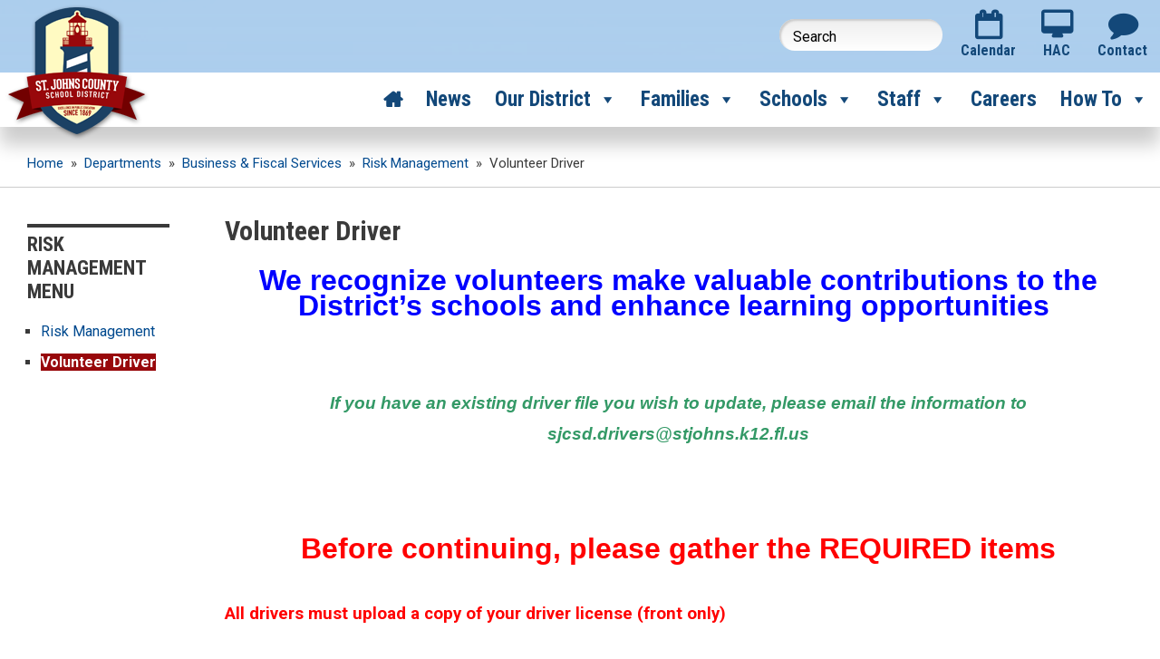

--- FILE ---
content_type: text/css
request_url: https://www.stjohns.k12.fl.us/risk/wp-content/themes/astra-child-newlook/sjcsd.css?ver=7.0
body_size: 3018
content:
.skiptranslate {
	color:#fff !important;
}

/* Search */

#mega-menu-wrap-secondary {
	width:240px;
	float:right;
}
#sjcsd-header #cse-search-box, #cse-search-box2 {
	float:right;
	margin:21px 0 15px;
	width:180px;
	}
#sjcsd-header input#s, input#s2 {
	border-radius: 50px;
	width:100%;
	padding:10px 6px 6px 15px;
	margin-right:0;
	box-shadow:inset 2px 2px 2px #ccc;
	background:#fff;
	background:-moz-linear-gradient(#eee, #fff);
	background:-webkit-linear-gradient(#eee, #fff);
	background:-o-linear-gradient(#eee, #fff);
	background:-ms-linear-gradient(#eee, #fff);
	background:linear-gradient(#eee, #fff);
	border:none;
	color:#000 !important;
	font-size:16px;
	line-height:16px;
	font-family:"Roboto", sans-serif;
	}
#sjcsd-header input#s:focus, input#s2:focus {
	color:#333;
	}
input#searchsubmit, input#searchsubmit2 {
	display:none;
	width:30px;
	padding:2px;
	margin-right:10px;
	background:#a8a8a8;
	background:-moz-linear-gradient(#CCC,#999);
	background:-webkit-linear-gradient(#CCC,#999);
	background:-o-linear-gradient(#CCC,#999);
	background:-ms-linear-gradient(#CCC,#999);
	background:linear-gradient(#CCC,#999);
	border:#999 1px solid;
	color:#333;
	text-align:center;
	}
		
#userwayAccessibilityIcon{
	display:none;
		opacity:0;
}

.ast-left-sidebar #secondary {padding-right:30px;}
.ast-left-sidebar .sidebar-main {padding:0 0 0 30px;}
.ast-right-sidebar #secondary {padding-left:30px;}
.ast-right-sidebar .sidebar-main {padding:0 30px 0 0;}

.ast-separate-container.ast-two-container #secondary .widget {
	padding:0;
}
#secondary {
	line-height:1.5em;
}
#secondary .widget ul {
	padding-left:15px;
	list-style-type:square;
}
#secondary .widget ul ul, #secondary .widget ul ul ul {
	padding-left:25px;
	margin-top:2px;
}
#secondary .widget li {
	padding-top:4px;
	padding-bottom:2px;
}
#secondary .widget nav ul ul li {
	padding-left:0;
}
#secondary .widget h2.widget-title, .elementor-widget-sidebar .widget h2.widget-title {
	padding-top:6px;
	border-top:4px solid #3a3a3a;
	text-transform:uppercase;
	margin-bottom: 15px;
    	line-height: 1.2;
}
#secondary .widget [aria-current], .elementor-widget-sidebar .widget [aria-current] {
	background-color:#98080b;
	color:#fff;
	font-weight:bold;
	}
#secondary .widget .current_page_item a {
	background-color:#98080b;
	color:#fff;
	font-weight:bold;
}
#secondary .widget .current_page_item ul li a {
	background-color:#fff;
	font-weight:normal;
	color:#004a8f;
}
.footer-divider {
	padding-left:17px;
	padding-right:17px;
}
#mega-menu-wrap-primary #mega-menu-primary > li.mega-menu-megamenu > ul.mega-sub-menu  {
	box-shadow:0 11px 10px rgba(0,0,0,.5);
}
.ast-plain-container #primary {
	padding:30px 30px 80px;
}
#primary {
	margin:0;
	padding:0;
}
#primary {
	margin-bottom:0 !important;
}
#primary header {
	margin-top:0px;
}
.ast-page-builder-template .site-content > .ast-container {
	max-width:1440px;
}
.ast-header-breadcrumb {
	background:transparent;
	margin:0;
	padding:0;
}
.ast-breadcrumbs-wrapper {
	padding:30px 30px 15px;
	border-bottom:1px solid #ccc;
}
.ast-container .ast-breadcrumbs-wrapper {
		background-color:#fff;
}
.ast-container {
		background-color:#fff;
}
.elementor-page .ast-container, .elementor-default .ast-container {
	/*	background-color:transparent; */
}
.menu-dropdown {
width:250px;
height:400px;
overflow-y: scroll;
overflow-x: hidden;
}
.menu-dropdown ul {
list-style-type:none;
margin:0;
padding:0;
}
.menu-dropdown ul li {
line-height:1em;
}
.menu-dropdown ul li a {
width:100%;
display:inline-block;
padding:8px;
border-bottom:1px solid #ccc;
}
.menu-dropdown ul li:last-child a {
border-bottom:none;
}
.menu-dropdown ul li a:hover {
background:#fdf9c9;
}
.ast-left-sidebar #primary, .ast-left-sidebar #secondary, .ast-right-sidebar #primary, .ast-right-sidebar #secondary {
	border-color:#fff;
}

.primary, .secondary {
	margin-top:0px !important;
	padding-top:40px;
	padding-bottom:60px;
}
.primary, .secondary {
		padding-left:0px;
}
#metaslider_40734 {
	overflow:visible;
}
#metaslider-id-40734 .rslides_tabs {
background:transparent;
	text-align:left;
	position:relative;
	top:-80px;
	z-index:99;
margin:0 0 -20px;
	padding:0 !important;
	height:auto;
	width:30%;
	font-size:18px;
	line-height:18px;
}
#metaslider-id-40734 .rslides_tabs a {
	background:#262626;
	padding:9px 15px;
	margin:2px;
}
#metaslider-id-40734 .rslides_tabs a:hover{
	background:black;
}
#metaslider-id-40734  .rslides_tabs .rslides_here a {
	background:#fff;
	color:#000 !important;
}
#metaslider_40734 img {
	width:75%;
}
#metaslider_40734 br {
	display:none;
}
#metaslider_40734  .caption-wrap {
	width:25%
	margin:0;
	padding:0;
}
#metaslider_40734 .caption {
	margin:0;
	padding:30px;
	font-size:18px;
	line-height:1.5em;
	color:#eee;
}
#metaslider_40734 
.caption h2 {
	margin:0 0 15px;
	padding:0;
	font-size:28px;
	text-transform:none;
	line-height:1.2em;
}
#metaslider_40734  .caption a {
	color:#fffac6;
}
#metaslider_40734  .caption a:hover {
	color:#fffde5;
}
#metaslider_40734 .caption h2 a, #metaslider_40734  .caption h2 a:hover {
	color:#fff;
}

.page-id-40485 .ast-breadcrumbs-wrapper {
	display:none;
}
.elementor-posts--thumbnail-top .elementor-post__thumbnail__link {
    margin-bottom: 3px;
}
input[type="email"], input[type="number"], input[type="password"], input[type="reset"], input[type="search"], input[type="tel"], input[type="text"], input[type="url"], select, textarea {
	border-color:#999;
}
::-webkit-input-placeholder { 
  color: #000!important;
}
::-moz-placeholder {
  color: #000!important;
}
:-ms-input-placeholder {
  color: #000!important;
}
:-moz-placeholder {
  color: #000!important;
}
.ast-container {
    max-width: 1440px;
}
.ast-container, .ast-container-fluid {
	padding-left:0;
	padding-right:0;
}
.ast-breadcrumbs {
	background-color:#fff;
	padding:20px 20px 0;
}
.main-header-bar {
    border-bottom-width: 0px;
}#sitemap-list ul {
	margin-top:0;
	margin-bottom:0;
	padding-top:0;
	padding-bottom:0;
}
#sitemap-list #content div {
	height:0;
}
.alpha-heading {
	padding-top:25px;
}
#mega-menu-wrap-primary #mega-menu-primary {
	z-index:99;
	box-shadow:0 20px 20px rgba(0,0,0,.2) !important;
}
#mega-menu-wrap-primary .mega-menu-toggle .mega-toggle-block-1 .mega-search .search-icon {
	font-size:32px;
}
#mega-menu-wrap-primary #mega-menu-primary .no-link > a.mega-menu-link {
pointer-events: none;
cursor: default;
}
#mega-menu-primary .mega-sub-menu a.mega-menu-link {
	border-style:dotted !important;
}

.elementor-pagination {
	padding-top:30px;
}
#content a:hover {
		text-decoration:underline;
}
#news-archive h3 {
	padding-top:8px;
}
#upcoming-events {
	color:#eee;
}
#upcoming-events a {
	color:#fffac2;
}
#upcoming-events a:hover {
	color:#fffde4;
}
.home-list ul {
	list-style-type:square;
	padding:0;
	margin-left:15px;
}
#upcoming-events ul li {
	margin:7px 0;
	border-bottom:1px dotted #777;
}
#meeting-notices ul li {
	padding-bottom:15px;
	margin:15px 0;
	border-bottom:1px dotted #777;
}
#upcoming-events ul li:last-child, #meeting-notices ul li:last-child {
	border-bottom:none;
}
#mega-menu-wrap-primary {
	    /* box-shadow: 0px 2px 5px 0px rgba(0,0,0,0.5);
    -webkit-box-shadow: 0px 2px 5px 0px rgba(0,0,0,0.5);
    -moz-box-shadow: 0px 2px 5px 0px rgba(0,0,0,0.5); */
}

#mega-menu-wrap-primary #mega-menu-primary > li.mega-menu-item > a.mega-menu-link, #mega-menu-wrap-secondary #mega-menu-secondary > li.mega-menu-item > a.mega-menu-link {
		font-family: 'Roboto Condensed', sans-serif !important;
}
.use-icon a {
	font-size:24px !important;
	font-weight:normal !important;
}
body {
background:url('/new7/wp-content/uploads/sites/168/2021/05/beach2.jpg') no-repeat fixed bottom center;
	background-size:cover;
}
body:before {
	 content:"";
  position:absolute;
  left: 0; right: 0;
  top: 0; bottom: 0;
 background: rgb(173,206,237);
background: linear-gradient(0deg, rgba(173,206,237,0) 0%, rgba(173,206,237,1) 100%); 
}
body, #sjcsd-header {
    margin:0;
    padding:0;
}
#sjcsd-header {
    width:100%;
	  top:0;
    z-index:99;
    }
.admin-bar #sjcsd-header {
	top:32px;
}
h1,h2,h3,h4,h5,h6, .widget-title, .entry-title {
		font-family: 'Roboto Condensed', sans-serif;
    font-weight:700;
    font-weight:bold;
    }
a:hover img {
    -webkit-filter: brightness(115%); 
    }
#wrapper {
		position:relative;
    margin:0 auto;
    max-width:1440px;
    width:100%;
    }
.mobile-logo {
display:none;
}
.sjcsd-logo {
		display:block;
    position:absolute;
		top:5px;
    z-index:9999;
    left:5px;
	height:150px;
	width:161px;
    }
#mega-menu-secondary .fa-calendar, #mega-menu-secondary .fa-desktop, #mega-menu-secondary .fa-comment
{
font-size:32px !important;
    line-height:.5 !important;
}
#mega-menu-secondary .mega-title-below
{
font-size:16px;
}

/* Transitions */
img {-webkit-transition: all .25s ease-in-out; -moz-transition: all .25s ease-in-out; -o-transition: all .25s ease-in-out; transition: all .25s ease-in-out;}

@media only screen and (max-width: 1200px) {
	#navbar2-container {
	    max-width:80%;
	    }
	.primary-menu ul li a {
	    padding:1vw;
	}
}


/* Home Page Slider */

#metaslider_39743 .caption-wrap {
	opacity:1;
}
.rslides_tabs {
	top:86%;
}

#metaslider_39743 .caption {
	background-color:rgba(0,0,0,.8);
	width:95%;
	text-align:left;
	margin:0 0 10px;
	padding:20px 20px 30px 20px;
	font-size:18px;
		text-shadow:2px 2px 2px  rgba(0,0,0,.5);
	line-height:1.4em;
	border-radius:12px;
}
.rslides_tabs {
 margin-left:50px;
	left:40px !important;
}
.metaslider.ms-theme-blend ul.rslides_tabs li a {
	font-size:18px !important;
}
.metaslider.ms-theme-blend ul.rslides_tabs li a:hover {
	text-decoration:none !important;
}
#metaslider_39743 .caption a {
	color:#fffac6;
}
#metaslider_39743 .caption a:hover {
	color:#fffde5;
}
#metaslider_39743 .caption h2 a, #metaslider_39743 .caption h2 a:hover {
	color:#fff;
}
#metaslider_39743 h2 {
	padding:0;
	margin:0 0 -15px;
	text-transform:none;
	color:#fff;
	text-shadow:2px 2px 2px  rgba(0,0,0,.5);
	font-size:30px;
	line-height:1.1em;
}
#metaslider_39743 .rslides_nav {display:none;}

/* Responsiveness */

@media screen and (max-width: 1040px) {
.sjcsd-logo {
		height:88px;
	width:94px;
	top:0;
    }
	#mega-menu-wrap-primary #mega-menu-primary {
		text-align:center;
	}
	#mega-menu-wrap-primary #mega-menu-primary > li.mega-menu-item > a.mega-menu-link {
		font-size:22px;
		padding:0 10px;
	}
#metaslider_40734 img {
	width:60%;
}
#metaslider_40734  .caption-wrap {
	width:40%
	}
#metaslider_40734 .caption {
	padding:20px;
	font-size:15px;
}
#metaslider_40734 
.caption h2 {
		font-size:22px;
}
.rslides_tabs {
	opacity:0;
	}
	#metaslider_39743 .caption h2 {
		font-size:26px;
	}
	#metaslider_39743 .caption {
		font-size:18px;
		padding-left:5px;
		padding-right:5px;
	}
	#metaslider_39743 {
		padding-bottom:280px;
	}	
	#metaslider_39743 .caption {
		margin-top:185px;
		width:90%;
		overflow:hidden;
		border-radius:0;
		position:relative;
	}
}
@media screen and (max-width: 850px) {
	#mega-menu-wrap-primary #mega-menu-primary > li.mega-menu-item > a.mega-menu-link {
		font-size:20px;
		padding:0 10px;
	}
}
@media screen and (max-width: 768px) {
	html, body {
  overflow-x: hidden;
	}
body {
  position: relative
	}
.sjcsd-logo {
	display:none;
	}
.mobile-logo {
	z-index:99999999;
	position:absolute;
	display:block;
	height:69px;
	width:163px;
	top:0;
	left:0;
	}
#sjcsd-header #cse-search-box {
	display:none;
	}
#mobile-search #cse-search-box2 {
	display:block;
	float:none;
	margin:5px auto 8px;
	width:220px;
	}
#metaslider_40734 img {
	width:100%;
	padding-bottom:70%;
	}
#metaslider_40734  .caption-wrap {
	margin-top:54%;
	width:100%
	}
#metaslider_40734 .caption {
	font-size:16px;
	}
#metaslider_40734 
.caption h2 {
	font-size:26px;
	}
}
.supt-search {
	background-color:#fffac2; 
	padding:10px; 
	text-align:center; 
	font-size:1.1em;
	border-bottom:1px solid #dedaa9;
}
.supt-search a {
	display:inline-block;
	padding:7px 20px;
	background-color:#494840;
	color:#fffac2;
	border-radius:6px;
}
.supt-search a:hover {
	background-color:#676559;
	color:#fffac2;
	text-decoration:underline;
}


--- FILE ---
content_type: text/css
request_url: https://www.stjohns.k12.fl.us/risk/wp-content/uploads/elementor/css/post-43103.css?ver=1751457756
body_size: 1253
content:
.elementor-43103 .elementor-element.elementor-element-331f2b1 > .elementor-container{min-height:10px;}.elementor-43103 .elementor-element.elementor-element-331f2b1{margin-top:0px;margin-bottom:0px;padding:0px 0px 0px 0px;}.elementor-43103 .elementor-element.elementor-element-e43d2cc:not(.elementor-motion-effects-element-type-background) > .elementor-widget-wrap, .elementor-43103 .elementor-element.elementor-element-e43d2cc > .elementor-widget-wrap > .elementor-motion-effects-container > .elementor-motion-effects-layer{background-color:transparent;background-image:linear-gradient(90deg, #FFFAC2 0%, #98080B 100%);}.elementor-43103 .elementor-element.elementor-element-e43d2cc > .elementor-element-populated{transition:background 0.3s, border 0.3s, border-radius 0.3s, box-shadow 0.3s;margin:0px 0px 0px 0px;--e-column-margin-right:0px;--e-column-margin-left:0px;padding:0px 0px 0px 0px;}.elementor-43103 .elementor-element.elementor-element-e43d2cc > .elementor-element-populated > .elementor-background-overlay{transition:background 0.3s, border-radius 0.3s, opacity 0.3s;}.elementor-43103 .elementor-element.elementor-element-45b555b6{--spacer-size:10px;}.elementor-43103 .elementor-element.elementor-element-5ca033b{transition:background 0.3s, border 0.3s, border-radius 0.3s, box-shadow 0.3s;color:#FFFFFF;margin-top:0px;margin-bottom:0px;padding:0px 0px 0px 0px;}.elementor-43103 .elementor-element.elementor-element-5ca033b > .elementor-background-overlay{transition:background 0.3s, border-radius 0.3s, opacity 0.3s;}.elementor-43103 .elementor-element.elementor-element-5ca033b .elementor-heading-title{color:#FFFFFF;}.elementor-43103 .elementor-element.elementor-element-5ca033b a{color:#FFFFFF;}.elementor-43103 .elementor-element.elementor-element-5ca033b a:hover{color:#9ADFFF;}.elementor-43103 .elementor-element.elementor-element-710a2708:not(.elementor-motion-effects-element-type-background) > .elementor-widget-wrap, .elementor-43103 .elementor-element.elementor-element-710a2708 > .elementor-widget-wrap > .elementor-motion-effects-container > .elementor-motion-effects-layer{background-color:#0F416F;}.elementor-43103 .elementor-element.elementor-element-710a2708 > .elementor-element-populated{transition:background 0.3s, border 0.3s, border-radius 0.3s, box-shadow 0.3s;padding:50px 0px 50px 10px;}.elementor-43103 .elementor-element.elementor-element-710a2708 > .elementor-element-populated > .elementor-background-overlay{transition:background 0.3s, border-radius 0.3s, opacity 0.3s;}.elementor-43103 .elementor-element.elementor-element-2810b48{margin-top:0px;margin-bottom:0px;}.elementor-43103 .elementor-element.elementor-element-c38ecdc > .elementor-element-populated{margin:0px 0px 0px 0px;--e-column-margin-right:0px;--e-column-margin-left:0px;padding:0px 5px 5px 5px;}.elementor-43103 .elementor-element.elementor-element-6e41032f{text-align:center;}.elementor-43103 .elementor-element.elementor-element-6e41032f img{opacity:1;transition-duration:0.6s;}.elementor-43103 .elementor-element.elementor-element-6e41032f:hover img{opacity:0.7;}.elementor-43103 .elementor-element.elementor-element-e4c6779 > .elementor-widget-wrap > .elementor-widget:not(.elementor-widget__width-auto):not(.elementor-widget__width-initial):not(:last-child):not(.elementor-absolute){margin-bottom:7px;}.elementor-43103 .elementor-element.elementor-element-e4c6779 > .elementor-element-populated{margin:0px 0px 0px 0px;--e-column-margin-right:0px;--e-column-margin-left:0px;padding:0px 0px 0px 0px;}.elementor-43103 .elementor-element.elementor-element-1e710078 .elementor-heading-title{font-family:"Roboto Condensed", Sans-serif;font-size:26px;text-transform:none;color:#FFFFFF;}.elementor-43103 .elementor-element.elementor-element-2b855840{color:#FFFFFF;}.elementor-43103 .elementor-element.elementor-element-3a1aa7c0 > .elementor-widget-container{margin:0px 0px 0px 0px;}.elementor-43103 .elementor-element.elementor-element-3a1aa7c0 .elementor-icon-list-icon i{color:#9ADFFF;transition:color 0.3s;}.elementor-43103 .elementor-element.elementor-element-3a1aa7c0 .elementor-icon-list-icon svg{fill:#9ADFFF;transition:fill 0.3s;}.elementor-43103 .elementor-element.elementor-element-3a1aa7c0{--e-icon-list-icon-size:14px;--icon-vertical-offset:0px;}.elementor-43103 .elementor-element.elementor-element-3a1aa7c0 .elementor-icon-list-text{color:#FFFFFF;transition:color 0.3s;}.elementor-43103 .elementor-element.elementor-element-3a1aa7c0 .elementor-icon-list-item:hover .elementor-icon-list-text{color:#9ADFFF;}.elementor-43103 .elementor-element.elementor-element-b720628 .elementor-repeater-item-4012365.elementor-social-icon{background-color:#0F416F;}.elementor-43103 .elementor-element.elementor-element-b720628 .elementor-repeater-item-4012365.elementor-social-icon i{color:#FFFFFF;}.elementor-43103 .elementor-element.elementor-element-b720628 .elementor-repeater-item-4012365.elementor-social-icon svg{fill:#FFFFFF;}.elementor-43103 .elementor-element.elementor-element-b720628 .elementor-repeater-item-09279e5.elementor-social-icon{background-color:#0F416F;}.elementor-43103 .elementor-element.elementor-element-b720628 .elementor-repeater-item-09279e5.elementor-social-icon i{color:#FFFFFF;}.elementor-43103 .elementor-element.elementor-element-b720628 .elementor-repeater-item-09279e5.elementor-social-icon svg{fill:#FFFFFF;}.elementor-43103 .elementor-element.elementor-element-b720628 .elementor-repeater-item-7a66420.elementor-social-icon{background-color:#0F416F;}.elementor-43103 .elementor-element.elementor-element-b720628 .elementor-repeater-item-7a66420.elementor-social-icon i{color:#FFFFFF;}.elementor-43103 .elementor-element.elementor-element-b720628 .elementor-repeater-item-7a66420.elementor-social-icon svg{fill:#FFFFFF;}.elementor-43103 .elementor-element.elementor-element-b720628 .elementor-repeater-item-b19ba0f.elementor-social-icon{background-color:#0F416F;}.elementor-43103 .elementor-element.elementor-element-b720628 .elementor-repeater-item-b19ba0f.elementor-social-icon i{color:#FFFFFF;}.elementor-43103 .elementor-element.elementor-element-b720628 .elementor-repeater-item-b19ba0f.elementor-social-icon svg{fill:#FFFFFF;}.elementor-43103 .elementor-element.elementor-element-b720628{--grid-template-columns:repeat(0, auto);--icon-size:26px;--grid-column-gap:0px;--grid-row-gap:0px;}.elementor-43103 .elementor-element.elementor-element-b720628 .elementor-widget-container{text-align:left;}.elementor-43103 .elementor-element.elementor-element-b720628 .elementor-social-icon:hover{background-color:#FFFFFF;}.elementor-43103 .elementor-element.elementor-element-b720628 .elementor-social-icon:hover i{color:#0F416F;}.elementor-43103 .elementor-element.elementor-element-b720628 .elementor-social-icon:hover svg{fill:#0F416F;}.elementor-43103 .elementor-element.elementor-element-20b1e53e > .elementor-widget-container{padding:25px 0px 0px 0px;}.elementor-43103 .elementor-element.elementor-element-349ef2b9 > .elementor-widget-container{border-style:solid;border-width:0px 0px 0px 0px;border-color:#FFFFFF45;}.elementor-43103 .elementor-element.elementor-element-349ef2b9 .elementor-heading-title{font-family:"Roboto Condensed", Sans-serif;font-size:23px;text-transform:none;color:#FFFFFF;}.elementor-43103 .elementor-element.elementor-element-3f1da8ad .elementor-heading-title{color:#FFFFFF;}.elementor-43103 .elementor-element.elementor-element-3f1da8ad{color:#FFFFFF;}.elementor-43103 .elementor-element.elementor-element-3f1da8ad a{color:#FFFFFF;}.elementor-43103 .elementor-element.elementor-element-3f1da8ad a:hover{color:#9ADFFF;}.elementor-43103 .elementor-element.elementor-element-59702ddc:not(.elementor-motion-effects-element-type-background) > .elementor-widget-wrap, .elementor-43103 .elementor-element.elementor-element-59702ddc > .elementor-widget-wrap > .elementor-motion-effects-container > .elementor-motion-effects-layer{background-color:#05315A;}.elementor-bc-flex-widget .elementor-43103 .elementor-element.elementor-element-59702ddc.elementor-column .elementor-widget-wrap{align-items:center;}.elementor-43103 .elementor-element.elementor-element-59702ddc.elementor-column.elementor-element[data-element_type="column"] > .elementor-widget-wrap.elementor-element-populated{align-content:center;align-items:center;}.elementor-43103 .elementor-element.elementor-element-59702ddc > .elementor-element-populated{transition:background 0.3s, border 0.3s, border-radius 0.3s, box-shadow 0.3s;padding:15px 15px 15px 15px;}.elementor-43103 .elementor-element.elementor-element-59702ddc > .elementor-element-populated > .elementor-background-overlay{transition:background 0.3s, border-radius 0.3s, opacity 0.3s;}.elementor-43103 .elementor-element.elementor-element-221d9767 .elementor-heading-title{color:#DEDEDE;}.elementor-43103 .elementor-element.elementor-element-37f2a4a8:not(.elementor-motion-effects-element-type-background) > .elementor-widget-wrap, .elementor-43103 .elementor-element.elementor-element-37f2a4a8 > .elementor-widget-wrap > .elementor-motion-effects-container > .elementor-motion-effects-layer{background-color:#05315A;}.elementor-bc-flex-widget .elementor-43103 .elementor-element.elementor-element-37f2a4a8.elementor-column .elementor-widget-wrap{align-items:center;}.elementor-43103 .elementor-element.elementor-element-37f2a4a8.elementor-column.elementor-element[data-element_type="column"] > .elementor-widget-wrap.elementor-element-populated{align-content:center;align-items:center;}.elementor-43103 .elementor-element.elementor-element-37f2a4a8.elementor-column > .elementor-widget-wrap{justify-content:flex-end;}.elementor-43103 .elementor-element.elementor-element-37f2a4a8 > .elementor-element-populated{transition:background 0.3s, border 0.3s, border-radius 0.3s, box-shadow 0.3s;padding:15px 15px 15px 15px;}.elementor-43103 .elementor-element.elementor-element-37f2a4a8 > .elementor-element-populated > .elementor-background-overlay{transition:background 0.3s, border-radius 0.3s, opacity 0.3s;}.elementor-43103 .elementor-element.elementor-element-3199d3a7{width:auto;max-width:auto;text-align:right;}.elementor-43103 .elementor-element.elementor-element-3199d3a7 > .elementor-widget-container{margin:0px 0px -26px 0px;padding:0px 0px 0px 0px;}@media(max-width:1024px){.elementor-43103 .elementor-element.elementor-element-349ef2b9 > .elementor-widget-container{border-width:0px 0px 0px 0px;}}@media(max-width:767px){.elementor-43103 .elementor-element.elementor-element-710a2708 > .elementor-element-populated{padding:0px 0px 0px 0px;}.elementor-43103 .elementor-element.elementor-element-c38ecdc > .elementor-element-populated{padding:10px 10px 10px 10px;}.elementor-43103 .elementor-element.elementor-element-6e41032f > .elementor-widget-container{padding:15px 15px 15px 15px;}.elementor-43103 .elementor-element.elementor-element-e4c6779 > .elementor-element-populated{padding:10px 10px 30px 10px;}.elementor-43103 .elementor-element.elementor-element-1e710078{text-align:center;}.elementor-43103 .elementor-element.elementor-element-2b855840{text-align:center;}.elementor-43103 .elementor-element.elementor-element-20b1e53e{text-align:center;}.elementor-43103 .elementor-element.elementor-element-349ef2b9 > .elementor-widget-container{padding:15px 0px 0px 0px;border-width:1px 0px 0px 0px;}.elementor-43103 .elementor-element.elementor-element-349ef2b9{text-align:center;}.elementor-43103 .elementor-element.elementor-element-59702ddc.elementor-column > .elementor-widget-wrap{justify-content:center;}.elementor-43103 .elementor-element.elementor-element-221d9767{text-align:center;}}@media(min-width:768px){.elementor-43103 .elementor-element.elementor-element-c38ecdc{width:15.57%;}.elementor-43103 .elementor-element.elementor-element-e4c6779{width:58.665%;}.elementor-43103 .elementor-element.elementor-element-2fc825ec{width:25.039%;}}